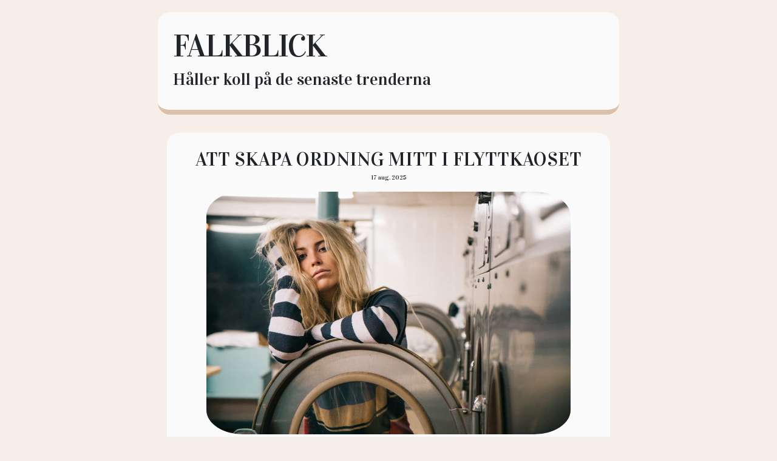

--- FILE ---
content_type: text/html; charset=utf-8
request_url: https://falkblick.nu/?p=352
body_size: 14486
content:
<!DOCTYPE html>
<html>
  <head>
    <meta name="viewport" content="width=device-width, initial-scale=1">

    <title>Falkblick.nu</title>
    <link rel="stylesheet" href="https://maxcdn.bootstrapcdn.com/bootstrap/4.0.0/css/bootstrap.min.css">
    <link rel="stylesheet" href="/style.css?v=279000&amp;m=8430">
	
<style>body{background:#f5eee9!important;}.blog-post,.post{background:#fafafa;border-bottom:8px solid #dbc1ab;}.blog-earlier-posts-link,.post a,.blog-post a{border-bottom:3px solid #dbc1ab;-webkit-box-shadow:inset 0 -4px 0 #dbc1ab;box-shadow:inset 0 -4px 0 #dbc1ab;}blog-earlier-posts-link:hover,.blog-title a:hover,.post a:hover,.blog-post a:hover{background-color:#dbc1ab;color:#000;}::selection{background:#f5eee9;}::-moz-selection{background:#f5eee9;}.blog-earlier-posts-link,.blog-earlier-posts-link:hover{color:000;}ul li::before{color:#bd8655;content:"\25A0";}blockquote{border-left:3px solid #bd8655;background:#f5eee9;}</style>


    
    <link rel="icon" href="https://images.staticjw.com/fal/3523/favicon.ico" sizes="any">
    <meta charset="utf-8">
    <link rel="canonical" href="https://falkblick.nu/">
    <link rel="alternate" type="application/rss+xml" href="https://falkblick.nu/rss.xml">

  </head>
  <body>

   <div class="container-fluid">
   <div class="container">
   	<div class="row">
   		<div class="col-md-8 post top mx-auto">
        		<h2 class="title"><a href="https://falkblick.nu/">Falkblick</a></h4>
        		<h3 class="description">Håller koll på de senaste trenderna</h3>
	       </div>
	</div>
   	<div class="row">
      	      <div class="col-md-8 mx-auto">
		<div class="post"></div>
       	 	 

<div id="blog-posts">
<div class="blog-post">
<h2 class="blog-title"><a href="/att-skapa-ordning-mitt-i-flyttkaoset">Att skapa ordning mitt i flyttkaoset</a></h2>
<p class="blog-date">17 aug. 2025</p>
<p><img src="https://images.staticjw.com/fal/1855/people-2590564_1280.jpg" /></p>
<p>En flytt är sällan bara en logistisk utmaning, den är också en känslomässig resa. Gamla minnen packas ner i kartonger, framtidsdrömmar får ta fysisk form i nya rum, och mitt i allt ska vardagen fortfarande fungera. Att hitta struktur i detta kaos är kanske den största utmaningen av alla, men det finns sätt att göra resan lättare.</p>
<h2>När vardagen ställs på ända</h2>
<p>För många blir flytten en påminnelse om hur mycket saker man samlat på sig genom åren. Lådor som varit undangömda i förråd väcker minnen, men också frågan om vad man egentligen vill ta med sig in i nästa kapitel. Här kan det vara klokt att använda flytten som en chans till nystart. Att rensa ut sådant som inte längre fyller en funktion gör inte bara att packningen blir lättare, utan också att hemmet man flyttar in i känns friare från början.</p>
<p>Samtidigt innebär en flytt också praktiska utmaningar. Tunga möbler ska bäras, transporter ska planeras, och ofta krockar tidsplanen med vardagslivets alla måsten. Att ensam försöka lösa allt kan snabbt bli överväldigande, och därför är det många som tar hjälp av en <a href="https://billigflyttfirmastockholm.se/">flyttfirma i Stockholm</a>. Det gör inte bara själva transporten smidigare, utan frigör också energi till att fokusera på den känslomässiga sidan av att byta bostad.</p>
<h2>Att landa i det nya</h2>
<p>När flyttlasset väl gått är nästa steg att skapa trivsel i det nya hemmet. Här handlar det inte bara om att ställa in möblerna på rätt plats, utan också om att skapa en känsla av tillhörighet. Kanske genom att inreda med några välkända detaljer först, som en tavla, en favoritfåtölj eller en växt som funnits med länge. Små steg som gör att det nya snabbt känns som hemma.</p>
<p>En flytt är mer än en förflyttning av prylar, det är ett skifte i livet. Genom att planera, rensa och ibland våga be om hjälp blir resan inte bara enklare, utan också mer meningsfull.</p></div>
<div class="blog-post">
<h2 class="blog-title"><a href="/vad-ingar-egentligen-i-en-professionell-flyttstadning">Vad ingår egentligen i en professionell flyttstädning?</a></h2>
<p class="blog-date">1 apr. 2025</p>
<p><img src="https://images.staticjw.com/fal/8590/condo-3499679_1280.jpg" /></p>
<p class="" data-start="261" data-end="659">Att lämna ett hem bakom sig är mer än bara en fysisk förflyttning. Det handlar också om att stänga ett kapitel på ett snyggt och respektfullt sätt – både för sig själv och för nästa person som kliver in över tröskeln. Just därför har flyttstädningen blivit en självklar del av flyttprocessen. Men vad innebär det egentligen att beställa en professionell flyttstädning? Och vad kan man förvänta sig?</p>
<h2 class="" data-start="661" data-end="690">Mer än bara ytorna man ser</h2>
<p class="" data-start="692" data-end="1153">En professionell flyttstädning är inte att förväxla med den vanliga veckostädningen. Här handlar det om att återställa bostaden till sitt ursprungliga skick, så långt det är möjligt. Det innebär att alla utrymmen – även de man kanske själv inte tänker på – städas noggrant. Fönster putsas, lister torkas, bakom spisen skuras, och kakelfogar får nytt liv. Kylskåp, ugn och skåp rengörs både in- och utvändigt, och varje hörn i bostaden får en välförtjänt omgång.</p>
<p class="" data-start="1155" data-end="1347">I köket och badrummet – där smuts gärna fastnar och sällan syns vid första ögonkastet – krävs särskild noggrannhet. Avkalkning, avfettning och bakteriebekämpning ingår ofta som standardmoment.</p>
<h2 class="" data-start="1349" data-end="1382">När detaljnivån gör skillnaden</h2>
<p class="" data-start="1384" data-end="1747">Det som gör flyttstädning unik är den detaljnivå som eftersträvas. Målet är inte bara att det ska se rent ut – det ska vara det, på djupet. Många städfirmor har därför checklistor att gå efter, både för att kunden ska känna trygghet och för att inget moment ska missas. Allt från elementens baksidor till garderobernas hyllplan ingår i den standard som förväntas.</p>
<p class="" data-start="1749" data-end="1962">Särskilt i större städer, där tid ofta är en bristvara, väljer många att <a href="https://www.xn--billigflyttstdningstockholm-nkc.com/">boka professionell flyttstädning i Stockholm</a> för att slippa stressen och samtidigt försäkra sig om att bostaden blir godkänd vid besiktning.</p>
<h2 class="" data-start="1964" data-end="2001">Ett avslut som skapar en ny början</h2>
<p class="" data-start="2003" data-end="2345">Flyttstädning handlar inte bara om damm och rengöringsmedel – det handlar om respekt. Respekt för bostaden man lämnar, för nästa person som flyttar in och inte minst för sig själv. Att kunna stänga dörren bakom sig och veta att man lämnat över något i gott skick kan vara en oväntad men välkommen känsla av lättnad i en annars hektisk period.</p>
<p class="" data-start="2347" data-end="2557">Så nästa gång flyttlasset går – fundera på vad det är värt att slippa tänka på skurtrasor och fönsterputs. Kanske är det just det som gör att man fullt ut kan fokusera på det nya hemmet, istället för det gamla.</p></div>
<div class="blog-post">
<h2 class="blog-title"><a href="/nar-helheten-sitter-i-toppen">När helheten sitter i toppen</a></h2>
<p class="blog-date">25 mars 2025</p>
<p class="" data-start="373" data-end="595"><img src="https://images.staticjw.com/fal/8347/roof-858477_1280.jpg" /></p>
<p class="" data-start="373" data-end="595">Vi ser ofta detaljerna först – dörrhandtagets form, kulören på fasaden, fönstrens spröjs. Men ibland glömmer vi att det som verkligen förankrar helhetsintrycket av ett hus är något vi ofta knappt lyfter blicken mot: taket.</p>
<p class="" data-start="597" data-end="871">Att ett tak ska vara funktionellt, hållbart och skydda mot väder och vind är självklart. Men det kan också vara så mycket mer. Rätt tak förstärker husets uttryck, smälter in i miljön eller sticker ut på precis rätt sätt. Det sätter tonen, bokstavligen, för hela fastigheten.</p>
<h2 class="" data-start="873" data-end="896">Ett hus med hållning</h2>
<p class="" data-start="898" data-end="1241">Vi har alla gått förbi hus som känns “färdiga”. Där proportionerna stämmer, färgerna harmoniserar och materialvalen bär en tanke. Ofta är det just taket som binder ihop helheten. Ett slitet eller felmatchat tak kan få även det mest omsorgsfullt renoverade huset att tappa sin karaktär – medan ett genomtänkt takval höjer blicken, bokstavligen.</p>
<p class="" data-start="1243" data-end="1559">Det handlar inte bara om tegel mot puts eller plåt mot trä, utan om att se taket som en del av arkitekturen, inte bara ett skyddande skal. Många bostadsägare upptäcker först efteråt hur mycket ett nytt tak förändrat helheten – inte bara estetiskt, utan känslomässigt. Huset känns plötsligt nytt, stoltare. Mer hemma.</p>
<h2 class="" data-start="1561" data-end="1593">Tak som talar sitt eget språk</h2>
<p class="" data-start="1595" data-end="1862">Att skapa ett vackert tak kräver förståelse för både form och funktion. En <a href="https://www.xn--stockholmstaklggare-twb.se/">kunnig takläggare i Stockholm</a> vet att varje stadsdel har sitt språk, sin historia, sina linjer att följa eller leka med. Det är i mötet mellan det praktiska och det visuella som magin uppstår.</p>
<p class="" data-start="1864" data-end="2071">I slutändan är det just sådana val som gör skillnad. När vi låter taket ta plats som en del av uttrycket – inte bara av konstruktionen – då uppstår något som känns. Och det, det är när arkitektur blir poesi.</p></div>
<div class="blog-post">
<h2 class="blog-title"><a href="/letar-du-lagerlokal-i-malmo">Letar du lagerlokal i Malmö?</a></h2>
<p class="blog-date">4 sep. 2024</p>
<p><img src="https://images.staticjw.com/fal/5781/malmo-1151153_1280.jpg" /></p>
<p>Att hitta rätt lagerlokal i en stad som Malmö kan spela stor roll för företagets effektivitet och framgång. Malmö, med sin strategiska placering nära Öresundsbron och sitt starka logistiska nätverk, erbjuder många fördelar för företag som behöver lagerlokaler. Men att faktiskt hitta den perfekta lokalen är inte alltid enkelt.</p>
<h2>Viktigt att lokalen uppfyller kraven</h2>
<p>En lagerlokal måste uppfylla en rad krav för att vara optimal för verksamheten. För det första är läget av stor betydelse. Närheten till större vägar, hamnen eller kanske till och med flygplatsen kan vara avgörande beroende på vilken typ av verksamhet du driver. Tillgången till bra transportförbindelser sparar tid och pengar, och det är en faktor man inte får underskatta.</p>
<p>Utöver läget är storleken och utformningen av lokalen central. Ett lager ska ha tillräckligt med utrymme för att hantera företagets nuvarande behov, men också erbjuda möjlighet till tillväxt. Högt i tak för effektiv lagring, tillräckligt med lastportar för smidig in- och utlastning, och kanske till och med kontorsutrymmen inom lokalen kan vara viktiga faktorer att överväga.</p>
<h2>Marknaden är volatil</h2>
<p>Malmö erbjuder en rad olika möjligheter för den som letar efter lediga lokaler för lagerändamål. Men marknaden kan vara snabbrörlig, och rätt lokal kan försvinna om man inte agerar i tid. Genom att noga analysera vilka specifika krav företaget har, samt hålla ögonen på utbudet, ökar chansen att hitta en lokal som passar både verksamhetens praktiska behov och budget.</p>
<p>För företag som söker lagerutrymme i regionen är det viktigt att ta sig tid och jämföra olika alternativ innan man slår till. Att hitta <a href="https://balouten.se/lediga-lokaler/lediga-lokaler-i-malmo">rätt lagerlokal i Malmö</a> kan vara ett avgörande steg mot företagets framtida tillväxt och framgång.</p></div>
<div class="blog-post">
<h2 class="blog-title"><a href="/modern-tandvard">Modern tandvård</a></h2>
<p class="blog-date">4 aug. 2024</p>
<p><img src="https://images.staticjw.com/fal/3750/dentist-428650_1280.jpg" /></p>
<p>Tandvården har genomgått en imponerande utveckling de senaste decennierna. Där vi förr kanske förknippade tandläkarbesök med obehag och smärta, kännetecknas dagens tandvård av en kombination av teknik, omsorg och patientfokus. Men vad är det egentligen som kännetecknar en riktigt bra tandläkare idag?</p>
<h2>Teknik och innovation</h2>
<p>En av de största förändringarna inom tandvården är den teknologiska utvecklingen. Förr var tandläkarutrustning ofta enkel och kunde kännas skrämmande. Idag ser vi en annan bild. Moderna tandläkarkliniker är utrustade med den senaste tekniken, som digitala röntgenbilder, laserbehandlingar och 3D-scanners, vilket inte bara förbättrar noggrannheten utan även patientens komfort. En bra tandläkare håller sig uppdaterad med den senaste tekniken och integrerar den i sitt arbete för att säkerställa bästa möjliga vård.</p>
<h2>Personligt bemötande och omtanke</h2>
<p>Förr i tiden var tandläkarbesök ofta en strikt och opersonlig affär. Idag förstår en bra tandläkare vikten av att skapa en trygg och avslappnad miljö för sina patienter. Att lyssna på patientens behov, förklara behandlingsalternativ på ett förståeligt sätt och visa omtanke under hela processen är grundläggande för en positiv tandvårdsupplevelse. En tandläkare som kombinerar sin tekniska kompetens med empati och patientfokus är en tandläkare du kan lita på.</p>
<h3>Akutvård och tillgänglighet</h3>
<p>En annan viktig aspekt av modern tandvård är tillgängligheten till akutvård. Tandproblem kan uppstå oväntat och kräver ofta omedelbar uppmärksamhet. En bra tandläkare erbjuder inte bara högkvalitativ rutinmässig vård, utan har också ett välfungerande system för att hantera akuta situationer.</p>
<p>Om du letar efter en tandläkare i Malmö som erbjuder snabb och pålitlig akutvård, kan du kolla in <a href="https://tandvardcentralen.se/behandlingar/akut-tandvard-malmo/" target="_new" rel="noopener">Tandvårdcentralen</a>. Här kombineras modern teknik med en patientfokuserad approach för att ge dig den bästa vården.</p></div>
<div class="blog-post">
<h2 class="blog-title"><a href="/elcyklarna-ar-har-for-att-stanna">Elcyklarna är här för att stanna</a></h2>
<p class="blog-date">13 juli 2024</p>
<p><img src="https://images.staticjw.com/fal/5851/bike-1778118_1280.jpg" /></p>
<p>Elcyklar har verkligen tagit världen med storm de senaste åren. Det är svårt att gå en dag utan att se någon susa förbi på en elcykel, och det är inte svårt att förstå varför. De kombinerar bekvämligheten av cykling med den extra hjälpen från en elektrisk motor, vilket gör det möjligt att resa längre och snabbare utan att bli helt utmattad. Denna trend är inte bara en fluga – elcyklar är här för att stanna, och de förändrar hur vi ser på transport och hållbarhet.</p>
<p>En av de mest intressanta aspekterna av elcykelns popularitet är hur allt fler företag nu väljer att e<a href="https://www.elcykelpunkten.se/formanscykel">rbjuda elcyklar som en arbetsförmån</a>, så kallade förmånscyklar. Att ge anställda möjlighet att använda elcyklar för pendling och tjänsteresor är ett smart drag av flera skäl. För det första främjar det hälsa och välbefinnande bland medarbetarna. Regelbunden cykling, även med elcykel, ger motion och frisk luft, vilket kan bidra till att minska stress och öka produktiviteten.</p>
<p>För det andra är elcyklar ett miljövänligt alternativ till bilresor, särskilt för kortare sträckor. Genom att uppmuntra anställda att välja elcykeln framför bilen kan företag minska sitt koldioxidavtryck och bidra till en grönare framtid. Dessutom är det ett kostnadseffektivt alternativ. Att underhålla en flotta av elcyklar är betydligt billigare än att underhålla en bilpark, vilket gör det till en attraktiv förmån för både arbetsgivare och anställda.</p>
<h2>En gyllene marknad för den som vill bli franchisetagare</h2>
<p>Med elcykelns stigande popularitet öppnas också nya affärsmöjligheter. För den som har entreprenörsanda och är intresserad av att ge sig in i en blomstrande bransch kan franchising vara vägen framåt. Marknaden för elcyklar växer stadigt, och att <a href="https://www.elcykelpunkten.se/bli-franchisetagare">bli franchisetagare för ett etablerat elcykelmärke</a> kan vara en gyllene möjlighet.</p>
<p>Franchising erbjuder fördelen av att kunna dra nytta av ett redan etablerat varumärke och affärsmodell, vilket minskar risken jämfört med att starta ett helt nytt företag från grunden. Med rätt stöd och resurser kan en elcykelfranchise snabbt bli en lönsam verksamhet i takt med att efterfrågan på elcyklar fortsätter att öka.</p>
<p>Elcyklar representerar inte bara en revolution inom personlig transport, utan de erbjuder också en hållbar och hälsosam lösning för pendling och fritid. Med företag som alltmer väljer elcyklar som arbetsförmån och en expanderande marknad för franchisetagare, är det tydligt att elcykeltrenden är här för att stanna och har potential att växa ännu mer.</p>
<p>Det är en spännande tid för alla elcykelentusiaster och entreprenörer där ute!</p></div>
<div class="blog-post">
<h2 class="blog-title"><a href="/rena-sopkarl-trendar">Rena sopkärl trendar</a></h2>
<p class="blog-date">10 apr. 2024</p>
<p><img src="https://images.staticjw.com/fal/8028/street-3176461_1280.jpg" /></p>
<p>När man tänker på Stockholm tänker man kanske på trendiga kaféer, innovativa start-ups och glittrande skärgårdar, men det finns en annan, lite oväntad trend som sveper över huvudstaden: professionell rengöring av sopkärl och soprum. Ja, du läste rätt – <a href="https://karltvatten.se/">kärltvätt i Stockholm</a> är på uppgång, och det finns goda skäl till varför detta fenomen blir alltmer populärt.</p>
<h2>Estetisk tillfredsställelse och ansvar i ett</h2>
<p>Miljömedvetenhet och hållbarhet står numera högt på agendan. Stockholmare blir alltmer uppmärksamma på hur viktigt det är att hålla staden ren och fräsch, inte bara för utseendets skull utan även för att främja en hälsosam livsmiljö. Renare sopkärl och soprum spelar en stor roll i denna ekvation. De bidrar inte bara till mindre lukt och skadedjur utan är också ett steg mot en mer hygienisk stadsmiljö.</p>
<p>Men varför just nu? Tja, det är delvis tack vare den växande trenden att "outsourca" mindre glamourösa men nödvändiga hushållssysslor. I en stad där tempo och effektivitet är allt, har fler och fler individer och företag insett fördelarna med att anlita professionella för att sköta den här typen av tjänster.</p>
<p>Dessutom är vi mer hälso- och hygienmedvetna sedan den globala pandemin och behovet av regelbunden och grundlig rengöring av områden som hanterar avfall har börjat värderas högre.</p>
<p>Det är intressant att se hur även de mest vardagliga aspekterna av vårt stadslevande kan omformas till något modernt och trendigt. Nästa gång du går omkring i Stockholm kanske det inte bara är de rena gatorna du noterar, utan också de glänsande rena sopkärlen!</p></div>
<div class="blog-post">
<h2 class="blog-title"><a href="/stadning-ett-nodvandigt-ont-eller-en-livskvalitetshojare">Städning - ett Nödvändigt ont eller en livskvalitetshöjare?</a></h2>
<p class="blog-date">2 apr. 2024</p>
<p><img src="https://images.staticjw.com/fal/2440/vacuum-cleaner-268179_1280.jpg" /></p>
<p>Städning - ett ord som kan väcka allt från glädje till frustration. För vissa är det en terapeutisk aktivitet som rensar sinnet, medan det för andra är en börda som tynger vardagen. Oavsett hur man ser på det är städning en del av våra liv som inte kan ignoreras. I detta blogginlägg ska vi utforska olika aspekter av städning, från dess fördelar till när det kan vara lämpligt att anlita professionell städhjälp.</p>
<h2>Positiva aspekter</h2>
<ol>
<li>
<p><strong>Mental klarhet:</strong> Många finner en känsla av lugn och harmoni genom att städa sitt hem eller arbetsplats. Att organisera och rengöra omgivningen kan bidra till att rensa tankarna och öka fokus.</p>
</li>
<li>
<p><strong>Fysisk aktivitet:</strong> Städning är en form av fysisk aktivitet som kan vara både givande och hälsosam. Att dammsuga, skura golv och putsa fönster är exempel på aktiviteter som kan bidra till att hålla kroppen i rörelse.</p>
</li>
<li>
<p><strong>Friskare miljö:</strong> Genom att regelbundet städa och desinficera hemmet minskar risken för att sjukdomar sprids. En ren och välstädad miljö kan också bidra till att minska allergier och astma.</p>
</li>
</ol>
<p><strong>Negativa aspekter</strong></p>
<ol>
<li>
<p><strong>Tidskrävande:</strong> Städning kan vara mycket tidskrävande, särskilt för personer med hektiska scheman och många åtaganden.</p>
</li>
<li>
<p><strong>Fysiskt krävande:</strong> Vissa städuppgifter, som att bära tunga möbler eller skura golv, kan vara fysiskt ansträngande och leda till trötthet och smärta.</p>
</li>
<li>
<p><strong>Stressande:</strong> För vissa människor kan tanken på att behöva städa sitt hem vara stressande och ångestframkallande. Kravet på att hålla en perfekt ren miljö kan vara överväldigande.</p>
</li>
</ol>
<h2>Anlita städhjälp?</h2>
<p>För de som finner städning överväldigande eller inte har tid att göra det själva, kan professionell städhjälp vara en livräddare. En städfirma som jag gärna rekommenderar är <a href="https://www.stadcompaniet.se/lund/">Städcompaniet i Lund</a>. De erbjuder en mängd olika tjänster, från regelbunden hemstädning till flyttstädning och kontorsstädning. Med kunnig personal och effektiva metoder kan de säkerställa att ditt hem eller kontor är skinande rent, så att du kan fokusera på det som verkligen betyder något för dig.</p>
<p>Städning kan vara både en börda och en befrielse. Genom att förstå dess positiva och negativa aspekter kan vi ta välgrundade beslut när det gäller att hantera våra städuppgifter. Och när städningen blir för mycket, finns det alltid möjligheten att överlåta det till experter som stadcompaniet.se för att få ett skinande rent resultat utan stress och ansträngning.</p></div>
<div class="blog-post">
<h2 class="blog-title"><a href="/bekampa-svampinfektioner-effektivt">Bekämpa svampinfektioner effektivt</a></h2>
<p class="blog-date">14 feb. 2024</p>
<p><img src="https://images.staticjw.com/fal/2413/63777357-caucasian-woman-with-crossing-arms-showing-stop-gesture.jpg" /></p>
<p>Vaginal hälsa är en fundamental aspekt av en kvinnas välbefinnande, men ämnet är ofta föremål för tabun och missförstånd. En av de vanligaste utmaningarna som kvinnor står inför är svampinfektioner i underlivet, ett tillstånd som påverkar många vid någon punkt i deras liv. Det är därför viktigt att sprida kunskap om hur man känner igen, förebygger och behandlar dessa infektioner.</p>
<h2>Undvik onödigt obehag</h2>
<p><a href="https://www.ephectstudien.se/">Svamp i underlivet</a> orsakas oftast av en överväxt av Candida, en typ av jästsvamp som naturligt finns i kroppen. När balansen i underlivets mikroflora rubbas, kan Candida blossa upp, vilket leder till symtom som klåda, irritation, och ovanlig utflöde. Faktorer som bidrar till denna obalans inkluderar antibiotikaanvändning, graviditet, oreglerad diabetes, och en komprometterad immunförsvar.</p>
<p>Att bli kvitt en svampinfektion handlar inte bara om behandling utan också om förebyggande. Här är några steg du kan ta:</p>
<ul>
<li><strong>Hygien<br /></strong>Bibehåll god underlivshygien men undvik överdriven tvätt och starka tvålar som kan störa ph-balansen.</li>
<li><strong>Klädsel<br /></strong>Välj underkläder som andas, helst av bomull, för att minska fuktigheten som kan främja svamptillväxt.</li>
<li><strong>Diet<br /></strong>En balanserad kost rik på probiotika kan hjälpa till att upprätthålla en hälsosam mikroflora.</li>
</ul>
<p>För dig som söker mer detaljerad information om behandling och förebyggande av svamp i underlivet, rekommenderar jag att besöka ephectstudien.se. Denna sida erbjuder värdefulla resurser och insikter för att öka förståelsen och hanteringen av denna vanliga men ofta tystade fråga.</p>
<p>Kom ihåg att ta hand om din vaginala hälsa, det är en viktig del av att ta hand om hela ditt jag. Genom att vara uppmärksam på tecken och symtom och vidta åtgärder för att upprätthålla en hälsosam balans kan du förebygga och effektivt hantera svampinfektioner. Låt oss bryta tystnaden kring vaginal hälsa och stärka varandra att leva hälsosammare, lyckligare liv.</p></div>
<div class="blog-post">
<h2 class="blog-title"><a href="/auktoriserad-oversattning-i-jamforelse-med-ai-och-google-translate">Auktoriserad översättning i jämförelse med AI och Google Translate</a></h2>
<p class="blog-date">12 jan. 2024</p>
<p><img src="https://images.staticjw.com/fal/7967/15304600-young-business-man-working-on-desktop-computer.jpg" /></p>
<p>I vår globaliserade värld har behovet av korrekta och professionella översättningar vuxit sig enormt. Många förlitar sig idag på automatiska översättningstjänster som Google Translate men det finns många tillfällen när man vinner på att anlita en professionell översättare, helst av allt en auktoriserad sådan. </p>
<h2>När kvalitet är viktigt</h2>
<p>För juridiska dokument, officiella rapporter, forskningsartiklar, eller när det är viktigt att bibehålla den ursprungliga tonen och nyansen, är auktoriserad översättning oumbärlig. AI-översättare missar ofta subtila nyanser och kulturella referenser vilket kan leda till missförstånd eller felaktig information.</p>
<p>Söker du en auktoriserad översättare så rekommenderar jag <a href="https://www.oversattare.nu/">www.oversattare.nu</a>.</p>
<h2>Juridiska och på andra sätt formella texter</h2>
<p>I situationer där översättningen måste vara juridiskt giltig, som i rättstvister eller vid officiella ansökningar, är en auktoriserad översättare inte bara önskvärd, utan direkt nödvändig. Dessa översättare har ofta en officiell stämpel som bekräftar översättningens riktighet och accepteras av myndigheter och institutioner. En sådan stämpel är t.ex. Apostillestämpeln.</p>
<p>Detsamma gäller för tekniska, medicinska eller vetenskapliga texter, där precision är nyckeln. Även här är en auktoriserad översättare med specialisering inom det relevanta området absolut nödvändig. De kan hantera komplexa termer och koncept som ofta är svåra för AI-översättare att korrekt återge.</p>
<h2>Fördelar</h2>
<p>En professionell översättare är inte bara flytande i språket utan har också kunskap om kulturella sammanhang och specifika terminologier inom specifika områden. Det ger dig en översättning som inte bara är språkligt korrekt utan också kulturellt anpassad och fackmässigt riktig.</p></div>
<div class="blog-post">
<h2 class="blog-title"><a href="/5-egenskaper-varje-tolk-borde-ha">5 egenskaper varje tolk borde ha</a></h2>
<p class="blog-date">31 mars 2023</p>
<p><img src="https://images.staticjw.com/fal/4576/videotolkning.jpg" width="800" height="534" /></p>
<p>Att prata mer än ett språk är imponerande. Men att kunna tolka professionellt för någon som talar ett annat språk? Det är en ännu större bedrift. Behöver du en bra <a href="https://www.sprakservice.se/">tolkförmedling för företag och organisationer i Stockholm </a>vänd dig till Språkservice. </p>
<p>En bra tolk kan hjälpa till att förmedla idéer för främmande språk-talare i en rad olika miljöer. Tolkning i rättssalen och vårdmiljöer ger icke-modersmålstalare en röst de annars inte skulle ha, dechiffrerar 112-samtal och juridiska vittnesmål. De gör affärer möjliga för internationella företag och kunder och överbryggar kulturella och språkliga barriärer. Kort sagt, tolkar är viktiga personer.</p>
<h2>Dessa egenskaper bör alla tolkar ha</h2>
<p>Först och främst måste tolkarna ha ett uttömmande grepp om språket de tolkar för. Detta låter självklart, men det är inte alltid fallet. När en tolk arbetar i fält har de förmodligen inte tid att referera till ett uppslagsverk eller en ordbok. Ett omfattande ordförråd och utmärkta skriftliga och muntliga kommunikationsförmåga är ett måste.</p>
<p>De flesta översättare arbetar inom en specifik bransch eller ett område (t.ex. sjukvård, juridik, finans etc.). Det betyder att de behöver ha specialiserad kunskap inom ett visst område för att vara framgångsrika kommunikatörer. Även om någon kan vara en fantastisk flerspråkig talare, skulle de inte komma långt med att tillhandahålla medicinska tolktjänster på ett sjukhus om de inte har erfarenhet av en viss bransch.</p>
<p>Certifiering eller ackreditering från en välrenommerad tolkinstitution visar att tolken har rätt bakgrund.</p>
<p>Som de två sista egenskaperna bör en tolk ha mjuka färdigheter, att kunna få bra kontakt med andra samt en kulturell kompetens. </p>
<p> </p></div>
<div class="blog-post">
<h2 class="blog-title"><a href="/vad-ar-adblue">Vad är AdBlue?</a></h2>
<p class="blog-date">3 mars 2023</p>
<p><img src="https://images.staticjw.com/fal/5035/adblue.jpg" width="800" height="478" /></p>
<p>Fordon som är bränsledrivna, de producerar alla utsläpp. Är det så att du kör en dieseldriven bil så är avgaserna från motorn fulla av sot, aska och kväveoxider som förorenar miljön.  Du kan då via <a href="https://verkstad-experten.se/produkt-kategori/pumpar/adblue/">AdBlue pumpar</a> använda AdBlue, som är en ureabaserad vätska som inleder en kemisk reaktion för att neutralisera kväveoxider (NOx) i dieselavgaserna. Det är helt enkelt för att reducera mängden farliga avgaser. </p>
<h2>Behöver du en dieselpump?</h2>
<p>Du som använder diesel, du kan hitta <a href="https://verkstad-experten.se/produkt-kategori/pumpar/diesel/">dieselpumpar </a>hos Verkstad-Experten. De har även ADBlue punpar. Sedan har detta företag även andra sorters pumpar med samt tillbehör till dem. Det kan vara smart att ha en egen pump med det drivmedel du använder. </p>
<p>Om man ser till en dieselbil, som även har ett AdBlue system så har den flera delar. Det är då en dieselmotor, en AdBlue tank, en doseringskontrioll och en selektiv reduktionskatalysator. Det kan vara bra att satsa på att ha pumpar med dessa två olika saker på din gård, eller på ditt företag. </p>
<h2>Bra produkter inom handverktyg och maskiner</h2>
<p>Hos Verkstad-Experten kan du hitta en hel del bra saker för din verkstad, för ditt garage, för dina olika fordon. De har det mesta inom handverktyg, maskiner, pumpar med mera. Detta företag har som mål att erbjuda kvalitetsprodukter till konkurrenskraftiga priser. Dessutom så samarbetar de med många olika leverantörer. Hos dem kan du hitta en hel del bra produkter. </p>
<p> </p></div>
<div class="blog-post">
<h2 class="blog-title"><a href="/fa-ratt-fonstermatt">Få rätt fönstermått</a></h2>
<p class="blog-date">20 feb. 2023</p>
<p><img src="https://images.staticjw.com/fal/9045/mata-fonster.jpg" width="800" height="533" /></p>
<p>Behöver du få <a href="https://www.smartafonster.se/mattagning/">fönstermått för renovering</a> eller mäta för att ersätta gamla fönster med nya? Det gäller ju att du får rätt mått på dina nya fönster. En exakt mätning är viktig för att säkerställa att det nya fönstret passar perfekt i det befintliga öppningen, samt för att säkerställa att det nya fönstret har rätt funktion, som att det stänger och öppnar som det ska.</p>
<h2>Att mäta fönstermåtten</h2>
<p>För att mäta fönster vid ett fönsterbyte är det viktigt att följa några enkla steg. Först och främst är det viktigt att bestämma vilken typ av fönster man vill ha. Det finns många olika alternativ du har att välja på. När du har beslutat vilken typ av fönster du vill ha, är det dags att mäta.</p>
<p>Det finns tre viktiga mått att ta hänsyn till när man mäter fönster: bredden, höjden och fönsterbrädans tjocklek. Bredden och höjden är de mest uppenbara måtten och det är viktigt att mäta från det innersta hörnet av den befintliga fönsteröppningen till det andra hörnet. Fönsterbrädans tjocklek mäts från den yttre kanten av den befintliga fönsteröppningen till den inre kanten.</p>
<p>Det är också viktigt att ta hänsyn till eventuella hinder i fönsteröppningen, som t ex vägguttag eller gardiner. Dessa hinders mått bör också mätas och inkluderas i den totala mätningen för att säkerställa att det nya fönstret passar ordentligt. När alla mått har tagits, är det viktigt att dokumentera dem noggrant och se till att de är korrekta.</p></div>
<div class="blog-post">
<h2 class="blog-title"><a href="/viktiga-skael-att-haalla-din-bil-ren">Viktiga skäl att hålla din bil ren</a></h2>
<p class="blog-date">18 jan. 2023</p>
<p><img src="https://images.staticjw.com/fal/2793/tvaetta-bilen.jpg" width="800" height="533" /></p>
<p>Att underhålla ett fordon kommer med  många utmaningar. För många är det ingen prioritet att ha en städad, vältvättad bil. Om du tillhör den gruppen – eller behöver övertyga en älskad att piffa upp hans eller hennes bil – kolla in dessa viktiga skäl nedan för att hålla din bil ren. Du kan välja sedan att använda dig av <a href="https://www.bilcleaniken.se/">BilCleaniken</a> för att få hjälp med tvätten, eller tvätta den på egen hand. </p>
<h3>Du kan undvika pinsamma situationer</h3>
<p>Vi har alla varit tvungna att ta bort en jacka och några cd-skivor från våra passagerarsäten så att någon kunde sätta sig bekvämt i våra bilar. Även om det händer oss alla vid ett eller annat tillfälle, om du måste göra städkontroll dag efter dag, kan det vara ett problem. Se istället till att du rengör din bil regelbundet – invändigt och utvändigt.</p>
<h3>Smutsiga bilar värderas mindre av köpare</h3>
<p>Låt oss vara ärliga - om någon erbjöd sig att sälja en smutsig bil till dig skulle du förmodligen artigt tacka nej. Om du hoppas kunna sälja ditt fordon, så är det bara ytterligare en orsak bland de många andra till att hålla din bil ren.</p>
<h3>Smutsiga bilar kan vara hälsofarliga</h3>
<p>Om du inte kommer ihåg att rutinmässigt rengöra din bil kan du skapa den perfekta miljön för bakterier. Att lämna mat- eller dryckesavfall och smutsiga föremål som gamla gymkläder i bilen kan ge upphov till bakterier – och din bil kommer inte att lukta så gott heller.</p>
<h3>Smutsighet innebär fara</h3>
<p>Att hålla din bil ren är inte bara ett estetiskt val – det kan också vara en säkerhetsfråga. Även om du kanske inte förväntar dig det, kan en smutsig bil utsätta dig för fara. När allt kommer omkring, om du förlorar sikten i dina fönster, speglar eller vindruta, kan detta drastiskt minska din reaktionstid i händelse av en olycka.</p></div>
<div class="blog-post">
<h2 class="blog-title"><a href="/varfoer-aer-det-saa-populaert-med-loejrom">Varför är det så populärt med löjrom?</a></h2>
<p class="blog-date">27 dec. 2022</p>
<p><img src="https://images.staticjw.com/fal/3729/loejrom.jpg" width="800" height="387" /></p>
<p>Något många gärna njuter av, det är Kalix löjrom. Detta är något du kan köpa på <a href="https://lojromsexpressen.se/">Löjromsexpressen</a>. Kalix Löjrom har tilldelats EU:s skyddade ursprungsbeteckning, SUB. Det betyder att produkten är producerad, bearbetad och beredd inom ett visst geografiskt område med en för området karaktäristisk metod.</p>
<p>Kalix löjrom framställs av rom från siklöja, som fiskas i Bottenviken. Kalix löjrom är intensivt orange medan löjrommen från insjöfisk är gul.</p>
<h2>Historia</h2>
<p>Den skydddade ursprungsbeteckningen (SUB) fick Kallix lökrom 2010. Romen kommer från siklöjan, som fiskas i Bottenviken utanför Piteå, Luleå, Kalix och Haparanda i ett område som sträcker sig från Torne älvs utlopp i norr till Åbyälvens utlopp i söder och högst fyra mil ut från kusten. Här är det nämligen en naturlig lekplats för denna fisk. När man bereder Kalix löjrom så måste alla stegen göras i detta avgränsade geografiska område.</p>
<p>Det som kännetecknar Kalix löjrom är dess smak och unika färg och dessa har en direkt koppling till siklöjans föda. I den del av Bottniska viken där siklöjan leker och lever under fångstperioden är det kallt, rent och bräckt vatten och det bidrar det med.</p>
<p>Den traditionella produktionsmetoden bidrar även det till kalixlöjrommens oöverträffade anseende. För att hantera rommen på rätt sätt krävs många års erfarenhet som är en del av den lokala kunskapen. Rommens runda och milda smak av fiskolja och salt bidrar också till dess unika karaktär.</p>
<p>Beredningen av Kalix löjrom består av flera steg:</p>
<ul>
<li>grovsköljning</li>
<li>vispning</li>
<li>silning</li>
<li>torkning</li>
<li>saltning</li>
<li>finrensning.</li>
</ul>
<p>Romkornens storlek varierar under den fem veckor långa fångstperioden från cirka 0,8 mm den första veckan till 1,3 mm den femte veckan. Rommen kläms ut för hand samma dag som fisken fångas och därefter tillsätts 4 % salt.</p></div>
</div>

<p style="text-align:center;"><a class="blog-earlier-posts-link" href="/?page=2">&larr; Äldre inlägg</a></p>

<!-- cached by redis -->

      		</div>
            	</div>
   <div style="clear:both;"> </div>
    <footer>
      <p style="text-align:center;">© 2026 Falkblick.nu. Alla rättigheter förbehållna.</p>
    </footer>
      </div>
   </div>




  

<script>(function() { var global_id = '1gzimyvb'; var property_id = 270560;
    var url = encodeURIComponent(window.location.href.split('#')[0]); var referrer = encodeURIComponent(document.referrer);
    var x = document.createElement('script'), s = document.getElementsByTagName('script')[0];
    x.src = 'https://redistats.com/track.js?gid='+global_id+'&pid='+property_id+'&url='+url+'&referrer='+referrer; s.parentNode.insertBefore(x, s); })(); </script>


  </body>
</html>